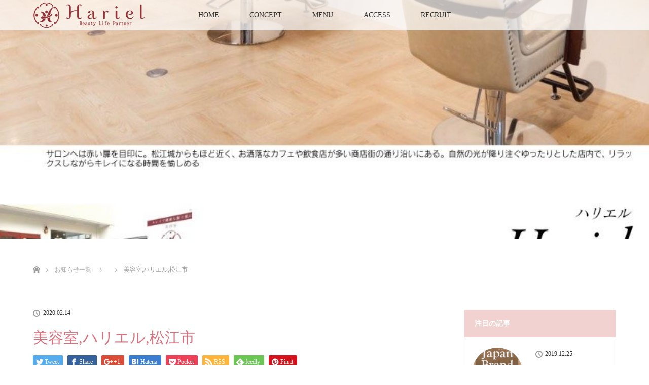

--- FILE ---
content_type: text/html; charset=UTF-8
request_url: https://hariel.net/10653055346346/
body_size: 8046
content:
<!DOCTYPE html>
<html class="pc" lang="ja">
<head>
<meta charset="UTF-8">
<!--[if IE]><meta http-equiv="X-UA-Compatible" content="IE=edge"><![endif]-->
<meta name="viewport" content="width=device-width">
<title>美容室,ハリエル,松江市 | 松江市の美容室 ハリエル</title>
<meta name="description" content="...">
<link rel="pingback" href="https://hariel.net/wp/xmlrpc.php">
<link rel='dns-prefetch' href='//s.w.org' />
<link rel="alternate" type="application/rss+xml" title="松江市の美容室 ハリエル &raquo; フィード" href="https://hariel.net/feed/" />
<link rel="alternate" type="application/rss+xml" title="松江市の美容室 ハリエル &raquo; コメントフィード" href="https://hariel.net/comments/feed/" />
<link rel="alternate" type="application/rss+xml" title="松江市の美容室 ハリエル &raquo; 美容室,ハリエル,松江市 のコメントのフィード" href="https://hariel.net/feed/?attachment_id=298" />
		<script type="text/javascript">
			window._wpemojiSettings = {"baseUrl":"https:\/\/s.w.org\/images\/core\/emoji\/12.0.0-1\/72x72\/","ext":".png","svgUrl":"https:\/\/s.w.org\/images\/core\/emoji\/12.0.0-1\/svg\/","svgExt":".svg","source":{"concatemoji":"https:\/\/hariel.net\/wp\/wp-includes\/js\/wp-emoji-release.min.js?ver=5.3.20"}};
			!function(e,a,t){var n,r,o,i=a.createElement("canvas"),p=i.getContext&&i.getContext("2d");function s(e,t){var a=String.fromCharCode;p.clearRect(0,0,i.width,i.height),p.fillText(a.apply(this,e),0,0);e=i.toDataURL();return p.clearRect(0,0,i.width,i.height),p.fillText(a.apply(this,t),0,0),e===i.toDataURL()}function c(e){var t=a.createElement("script");t.src=e,t.defer=t.type="text/javascript",a.getElementsByTagName("head")[0].appendChild(t)}for(o=Array("flag","emoji"),t.supports={everything:!0,everythingExceptFlag:!0},r=0;r<o.length;r++)t.supports[o[r]]=function(e){if(!p||!p.fillText)return!1;switch(p.textBaseline="top",p.font="600 32px Arial",e){case"flag":return s([127987,65039,8205,9895,65039],[127987,65039,8203,9895,65039])?!1:!s([55356,56826,55356,56819],[55356,56826,8203,55356,56819])&&!s([55356,57332,56128,56423,56128,56418,56128,56421,56128,56430,56128,56423,56128,56447],[55356,57332,8203,56128,56423,8203,56128,56418,8203,56128,56421,8203,56128,56430,8203,56128,56423,8203,56128,56447]);case"emoji":return!s([55357,56424,55356,57342,8205,55358,56605,8205,55357,56424,55356,57340],[55357,56424,55356,57342,8203,55358,56605,8203,55357,56424,55356,57340])}return!1}(o[r]),t.supports.everything=t.supports.everything&&t.supports[o[r]],"flag"!==o[r]&&(t.supports.everythingExceptFlag=t.supports.everythingExceptFlag&&t.supports[o[r]]);t.supports.everythingExceptFlag=t.supports.everythingExceptFlag&&!t.supports.flag,t.DOMReady=!1,t.readyCallback=function(){t.DOMReady=!0},t.supports.everything||(n=function(){t.readyCallback()},a.addEventListener?(a.addEventListener("DOMContentLoaded",n,!1),e.addEventListener("load",n,!1)):(e.attachEvent("onload",n),a.attachEvent("onreadystatechange",function(){"complete"===a.readyState&&t.readyCallback()})),(n=t.source||{}).concatemoji?c(n.concatemoji):n.wpemoji&&n.twemoji&&(c(n.twemoji),c(n.wpemoji)))}(window,document,window._wpemojiSettings);
		</script>
		<style type="text/css">
img.wp-smiley,
img.emoji {
	display: inline !important;
	border: none !important;
	box-shadow: none !important;
	height: 1em !important;
	width: 1em !important;
	margin: 0 .07em !important;
	vertical-align: -0.1em !important;
	background: none !important;
	padding: 0 !important;
}
</style>
	<link rel='stylesheet' id='style-css'  href='https://hariel.net/wp/wp-content/themes/lotus_tcd039/style.css?ver=2.0.2' type='text/css' media='all' />
<link rel='stylesheet' id='wp-block-library-css'  href='https://hariel.net/wp/wp-includes/css/dist/block-library/style.min.css?ver=5.3.20' type='text/css' media='all' />
<script type='text/javascript' src='https://hariel.net/wp/wp-includes/js/jquery/jquery.js?ver=1.12.4-wp'></script>
<script type='text/javascript' src='https://hariel.net/wp/wp-includes/js/jquery/jquery-migrate.min.js?ver=1.4.1'></script>
<link rel='https://api.w.org/' href='https://hariel.net/wp-json/' />
<link rel='shortlink' href='https://hariel.net/?p=298' />
<link rel="alternate" type="application/json+oembed" href="https://hariel.net/wp-json/oembed/1.0/embed?url=https%3A%2F%2Fhariel.net%2F10653055346346%2F" />
<link rel="alternate" type="text/xml+oembed" href="https://hariel.net/wp-json/oembed/1.0/embed?url=https%3A%2F%2Fhariel.net%2F10653055346346%2F&#038;format=xml" />

<link rel="stylesheet" media="screen and (max-width:770px)" href="https://hariel.net/wp/wp-content/themes/lotus_tcd039/responsive.css?ver=2.0.2">
<link rel="stylesheet" href="https://hariel.net/wp/wp-content/themes/lotus_tcd039/css/footer-bar.css?ver=2.0.2">

<script src="https://hariel.net/wp/wp-content/themes/lotus_tcd039/js/jquery.easing.1.3.js?ver=2.0.2"></script>
<script src="https://hariel.net/wp/wp-content/themes/lotus_tcd039/js/jscript.js?ver=2.0.2"></script>
<script src="https://hariel.net/wp/wp-content/themes/lotus_tcd039/js/functions.js?ver=2.0.2"></script>
<script src="https://hariel.net/wp/wp-content/themes/lotus_tcd039/js/comment.js?ver=2.0.2"></script>
<script src="https://hariel.net/wp/wp-content/themes/lotus_tcd039/js/header_fix.js?ver=2.0.2"></script>

<style type="text/css">
body, input, textarea { font-family: "Times New Roman" , "游明朝" , "Yu Mincho" , "游明朝体" , "YuMincho" , "ヒラギノ明朝 Pro W3" , "Hiragino Mincho Pro" , "HiraMinProN-W3" , "HGS明朝E" , "ＭＳ Ｐ明朝" , "MS PMincho" , serif; }
.rich_font { font-weight:500; font-family: "Times New Roman" , "游明朝" , "Yu Mincho" , "游明朝体" , "YuMincho" , "ヒラギノ明朝 Pro W3" , "Hiragino Mincho Pro" , "HiraMinProN-W3" , "HGS明朝E" , "ＭＳ Ｐ明朝" , "MS PMincho" , serif; }

body { font-size:15px; }

.pc #header .logo { font-size:21px; }
.mobile #header .logo { font-size:18px; }
.pc #header .desc { font-size:12px; }
#footer_logo .logo { font-size:40px; }
#footer_logo .desc { font-size:12px; }
.pc #header #logo_text_fixed .logo { font-size:21px; }

.index_box_list .image img, #index_blog_list li .image img, #related_post li a.image img, .styled_post_list1 .image img, #recent_news .image img{
  -webkit-transition: all 0.35s ease-in-out; -moz-transition: all 0.35s ease-in-out; transition: all 0.35s ease-in-out;
  -webkit-transform: scale(1); -moz-transform: scale(1); -ms-transform: scale(1); -o-transform: scale(1); transform: scale(1);
  -webkit-backface-visibility:hidden; backface-visibility:hidden;
}
.index_box_list .image a:hover img, #index_blog_list li .image:hover img, #related_post li a.image:hover img, .styled_post_list1 .image:hover img, #recent_news .image:hover img{
 -webkit-transform: scale(1.2); -moz-transform: scale(1.2); -ms-transform: scale(1.2); -o-transform: scale(1.2); transform: scale(1.2);
}

.pc .home #header_top{ background:rgba(255,255,255,1) }
.pc .home #global_menu{ background:rgba(255,255,255,0.7) }
.pc .header_fix #header{ background:rgba(255,255,255,1) }
	.pc .not_home #header{ background:rgba(255,255,255,0.7) }
.pc .not_home.header_fix2 #header{ background:rgba(255,255,255,1) }
.pc #global_menu > ul > li > a{ color:#333333; }

.pc #index_content2 .catchphrase .headline { font-size:40px; }
.pc #index_content2 .catchphrase .desc { font-size:15px; }

#post_title { font-size:30px; }
.post_content { font-size:15px; }

a:hover, #comment_header ul li a:hover, .pc #global_menu > ul > li.active > a, .pc #global_menu li.current-menu-item > a, .pc #global_menu > ul > li > a:hover, #header_logo .logo a:hover, #bread_crumb li.home a:hover:before, #bread_crumb li a:hover,
 .footer_menu li:first-child a, .footer_menu li:only-child a, #previous_next_post a:hover, .color_headline
  { color:#D86F7C; }

.pc #global_menu ul ul a, #return_top a, .next_page_link a:hover, .page_navi a:hover, .collapse_category_list li a:hover .count, .index_archive_link a:hover, .slick-arrow:hover, #header_logo_index .link:hover,
 #previous_next_page a:hover, .page_navi p.back a:hover, .collapse_category_list li a:hover .count, .mobile #global_menu li a:hover,
  #wp-calendar td a:hover, #wp-calendar #prev a:hover, #wp-calendar #next a:hover, .widget_search #search-btn input:hover, .widget_search #searchsubmit:hover, .side_widget.google_search #searchsubmit:hover,
   #submit_comment:hover, #comment_header ul li a:hover, #comment_header ul li.comment_switch_active a, #comment_header #comment_closed p, #post_pagination a:hover, #post_pagination p, a.menu_button:hover, .mobile .footer_menu a:hover, .mobile #footer_menu_bottom li a:hover
    { background-color:#D86F7C; }

.pc #global_menu ul ul a:hover, #return_top a:hover
 { background-color:#BD5E68; }

.side_headline, #footer_address, #recent_news .headline, .page_navi span.current
 { background-color:#F2D2D0; }

#index_content1_top
 { background-color:#F1D2D0; }

#comment_textarea textarea:focus, #guest_info input:focus, #comment_header ul li a:hover, #comment_header ul li.comment_switch_active a, #comment_header #comment_closed p
 { border-color:#D86F7C; }

#comment_header ul li.comment_switch_active a:after, #comment_header #comment_closed p:after
 { border-color:#D86F7C transparent transparent transparent; }

.collapse_category_list li a:before
 { border-color: transparent transparent transparent #D86F7C; }


  #site_loader_spinner { border:4px solid rgba(216,111,124,0.2); border-top-color:#D86F7C; }


</style>


<script type="text/javascript">
jQuery(document).ready(function($){
  $('a').not('a[href^="#"], a[href^="tel"], [href^="javascript:void(0);"], a[target="_blank"]').click(function(){
    var pass = $(this).attr("href");
    $('body').fadeOut();
    setTimeout(function(){
      location.href = pass;
    },300);
    return false;
  });
});
</script>


<style type="text/css"></style><link rel="icon" href="https://hariel.net/wp/wp-content/uploads/2019/02/cropped-mini_logo.fw_-32x32.png" sizes="32x32" />
<link rel="icon" href="https://hariel.net/wp/wp-content/uploads/2019/02/cropped-mini_logo.fw_-192x192.png" sizes="192x192" />
<link rel="apple-touch-icon-precomposed" href="https://hariel.net/wp/wp-content/uploads/2019/02/cropped-mini_logo.fw_-180x180.png" />
<meta name="msapplication-TileImage" content="https://hariel.net/wp/wp-content/uploads/2019/02/cropped-mini_logo.fw_-270x270.png" />
</head>
<body data-rsssl=1 id="body" class="attachment attachment-template-default single single-attachment postid-298 attachmentid-298 attachment-jpeg mobile_header_fix not_home fix_top">

<div id="site_loader_overlay">
 <div id="site_loader_spinner"></div>
</div>

 <div id="header">
  <div id="header_top">
   <div id="header_logo">
    <div id="logo_image">
 <h1 class="logo">
  <a href="https://hariel.net/" title="松江市の美容室 ハリエル" data-label="松江市の美容室 ハリエル"><img class="h_logo" src="https://hariel.net/wp/wp-content/uploads/2019/06/toplog.png?1769011489" alt="松江市の美容室 ハリエル" title="松江市の美容室 ハリエル" /></a>
 </h1>
</div>
   </div>
  </div><!-- END #header_top -->
    <div id="header_bottom">
   <a href="#" class="menu_button"><span>menu</span></a>
   <div id="logo_image_fixed">
 <p class="logo"><a href="https://hariel.net/" title="松江市の美容室 ハリエル"><img class="s_logo" src="https://hariel.net/wp/wp-content/uploads/2019/06/fotlog-1.png?1769011489" alt="松江市の美容室 ハリエル" title="松江市の美容室 ハリエル" /></a></p>
</div>
   <div id="global_menu">
    <ul id="menu-%e3%83%a1%e3%83%8b%e3%83%a5%e3%83%bc" class="menu"><li id="menu-item-182" class="menu-item menu-item-type-post_type menu-item-object-page menu-item-home menu-item-182"><a href="https://hariel.net/">HOME</a></li>
<li id="menu-item-269" class="menu-item menu-item-type-post_type menu-item-object-page menu-item-269"><a href="https://hariel.net/concept_new/">CONCEPT</a></li>
<li id="menu-item-55" class="menu-item menu-item-type-post_type menu-item-object-page menu-item-55"><a href="https://hariel.net/hair_menu/">MENU</a></li>
<li id="menu-item-54" class="menu-item menu-item-type-post_type menu-item-object-page menu-item-54"><a href="https://hariel.net/access/">ACCESS</a></li>
<li id="menu-item-532" class="menu-item menu-item-type-post_type menu-item-object-page menu-item-532"><a href="https://hariel.net/recruite/">RECRUIT</a></li>
</ul>   </div>
  </div><!-- END #header_bottom -->
   </div><!-- END #header -->

    
 <div id="main_contents" class="clearfix">

<div id="header_image">
 <div class="image"><img src="https://hariel.net/wp/wp-content/uploads/2020/02/10653055346346-869x320.jpg" title="" alt="" /></div>
 <div class="caption" style="text-shadow:0px 0px 4px #333333; color:#D86F7C; ">
  <p class="title rich_font" style="font-size:40px;"></p>
 </div>
</div>

<div id="bread_crumb">

<ul class="clearfix">
 <li itemscope="itemscope" itemtype="http://data-vocabulary.org/Breadcrumb" class="home"><a itemprop="url" href="https://hariel.net/"><span itemprop="title" >ホーム</span></a></li>

 <li itemscope="itemscope" itemtype="http://data-vocabulary.org/Breadcrumb"><a itemprop="url" href="https://hariel.net/%e3%83%96%e3%83%ad%e3%82%b0%e4%b8%80%e8%a6%a7%e3%83%9a%e3%83%bc%e3%82%b8/"><span itemprop="title" >お知らせ一覧</span></a></li>
 <li itemscope="itemscope" itemtype="http://data-vocabulary.org/Breadcrumb">
   </li>
 <li class="last">美容室,ハリエル,松江市</li>

</ul>
</div>

<div id="main_col" class="clearfix">

<div id="left_col">

 
 <div id="article">

  
  <ul id="post_meta_top" class="clearfix">
   <li class="date"><time class="entry-date updated" datetime="2020-02-14T13:06:45+09:00">2020.02.14</time></li>   <li class="category"></li>  </ul>

  <h2 id="post_title" class="rich_font color_headline">美容室,ハリエル,松江市</h2>

    <div class="single_share clearfix" id="single_share_top">
   
<!--Type1-->

<div id="share_top1">

 

<div class="sns">
<ul class="type1 clearfix">
<!--Twitterボタン-->
<li class="twitter">
<a href="http://twitter.com/share?text=%E7%BE%8E%E5%AE%B9%E5%AE%A4%2C%E3%83%8F%E3%83%AA%E3%82%A8%E3%83%AB%2C%E6%9D%BE%E6%B1%9F%E5%B8%82&url=https%3A%2F%2Fhariel.net%2F10653055346346%2F&via=&tw_p=tweetbutton&related=" onclick="javascript:window.open(this.href, '', 'menubar=no,toolbar=no,resizable=yes,scrollbars=yes,height=400,width=600');return false;"><i class="icon-twitter"></i><span class="ttl">Tweet</span><span class="share-count"></span></a></li>

<!--Facebookボタン-->
<li class="facebook">
<a href="//www.facebook.com/sharer/sharer.php?u=https://hariel.net/10653055346346/&amp;t=%E7%BE%8E%E5%AE%B9%E5%AE%A4%2C%E3%83%8F%E3%83%AA%E3%82%A8%E3%83%AB%2C%E6%9D%BE%E6%B1%9F%E5%B8%82" class="facebook-btn-icon-link" target="blank" rel="nofollow"><i class="icon-facebook"></i><span class="ttl">Share</span><span class="share-count"></span></a></li>

<!--Google+ボタン-->
<li class="googleplus">
<a href="https://plus.google.com/share?url=https%3A%2F%2Fhariel.net%2F10653055346346%2F" onclick="javascript:window.open(this.href, '', 'menubar=no,toolbar=no,resizable=yes,scrollbars=yes,height=600,width=500');return false;"><i class="icon-google-plus"></i><span class="ttl">+1</span><span class="share-count"></span></a></li>

<!--Hatebuボタン-->
<li class="hatebu">
<a href="http://b.hatena.ne.jp/add?mode=confirm&url=https%3A%2F%2Fhariel.net%2F10653055346346%2F" onclick="javascript:window.open(this.href, '', 'menubar=no,toolbar=no,resizable=yes,scrollbars=yes,height=400,width=510');return false;" ><i class="icon-hatebu"></i><span class="ttl">Hatena</span><span class="share-count"></span></a></li>

<!--Pocketボタン-->
<li class="pocket">
<a href="http://getpocket.com/edit?url=https%3A%2F%2Fhariel.net%2F10653055346346%2F&title=%E7%BE%8E%E5%AE%B9%E5%AE%A4%2C%E3%83%8F%E3%83%AA%E3%82%A8%E3%83%AB%2C%E6%9D%BE%E6%B1%9F%E5%B8%82" target="blank"><i class="icon-pocket"></i><span class="ttl">Pocket</span><span class="share-count"></span></a></li>

<!--RSSボタン-->
<li class="rss">
<a href="https://hariel.net/?feed=rss2" target="blank"><i class="icon-rss"></i><span class="ttl">RSS</span></a></li>

<!--Feedlyボタン-->
<li class="feedly">
<a href="http://feedly.com/index.html#subscription%2Ffeed%2Fhttp%3A%2F%2F%3ffeed%3drss2" target="blank"><i class="icon-feedly"></i><span class="ttl">feedly</span><span class="share-count"></span></a></li>

<!--Pinterestボタン-->
<li class="pinterest">
<a rel="nofollow" target="_blank" href="https://www.pinterest.com/pin/create/button/?url=https%3A%2F%2Fhariel.net%2F10653055346346%2F&media=https://hariel.net/wp/wp-content/uploads/2020/02/10653055346346.jpg&description=%E7%BE%8E%E5%AE%B9%E5%AE%A4%2C%E3%83%8F%E3%83%AA%E3%82%A8%E3%83%AB%2C%E6%9D%BE%E6%B1%9F%E5%B8%82"><i class="icon-pinterest"></i><span class="ttl">Pin&nbsp;it</span></a></li>

</ul>
</div>

</div>


<!--Type2-->

<!--Type3-->

<!--Type4-->

<!--Type5-->
  </div>
  
 <!-- banner2 -->
 
  <div class="post_content clearfix">
   <p class="attachment"><a href='https://hariel.net/wp/wp-content/uploads/2020/02/10653055346346.jpg'><img width="204" height="300" src="https://hariel.net/wp/wp-content/uploads/2020/02/10653055346346-204x300.jpg" class="attachment-medium size-medium" alt="" srcset="https://hariel.net/wp/wp-content/uploads/2020/02/10653055346346-204x300.jpg 204w, https://hariel.net/wp/wp-content/uploads/2020/02/10653055346346-695x1024.jpg 695w, https://hariel.net/wp/wp-content/uploads/2020/02/10653055346346-768x1131.jpg 768w, https://hariel.net/wp/wp-content/uploads/2020/02/10653055346346.jpg 869w" sizes="(max-width: 204px) 100vw, 204px" /></a></p>
     </div>

    <div class="single_share clearfix" id="single_share_bottom">
   
<!--Type1-->

<div id="share_top1">

 

<div class="sns mt10 mb45">
<ul class="type1 clearfix">
<!--Twitterボタン-->
<li class="twitter">
<a href="http://twitter.com/share?text=%E7%BE%8E%E5%AE%B9%E5%AE%A4%2C%E3%83%8F%E3%83%AA%E3%82%A8%E3%83%AB%2C%E6%9D%BE%E6%B1%9F%E5%B8%82&url=https%3A%2F%2Fhariel.net%2F10653055346346%2F&via=&tw_p=tweetbutton&related=" onclick="javascript:window.open(this.href, '', 'menubar=no,toolbar=no,resizable=yes,scrollbars=yes,height=400,width=600');return false;"><i class="icon-twitter"></i><span class="ttl">Tweet</span><span class="share-count"></span></a></li>

<!--Facebookボタン-->
<li class="facebook">
<a href="//www.facebook.com/sharer/sharer.php?u=https://hariel.net/10653055346346/&amp;t=%E7%BE%8E%E5%AE%B9%E5%AE%A4%2C%E3%83%8F%E3%83%AA%E3%82%A8%E3%83%AB%2C%E6%9D%BE%E6%B1%9F%E5%B8%82" class="facebook-btn-icon-link" target="blank" rel="nofollow"><i class="icon-facebook"></i><span class="ttl">Share</span><span class="share-count"></span></a></li>

<!--Google+ボタン-->
<li class="googleplus">
<a href="https://plus.google.com/share?url=https%3A%2F%2Fhariel.net%2F10653055346346%2F" onclick="javascript:window.open(this.href, '', 'menubar=no,toolbar=no,resizable=yes,scrollbars=yes,height=600,width=500');return false;"><i class="icon-google-plus"></i><span class="ttl">+1</span><span class="share-count"></span></a></li>

<!--Hatebuボタン-->
<li class="hatebu">
<a href="http://b.hatena.ne.jp/add?mode=confirm&url=https%3A%2F%2Fhariel.net%2F10653055346346%2F" onclick="javascript:window.open(this.href, '', 'menubar=no,toolbar=no,resizable=yes,scrollbars=yes,height=400,width=510');return false;" ><i class="icon-hatebu"></i><span class="ttl">Hatena</span><span class="share-count"></span></a></li>

<!--Pocketボタン-->
<li class="pocket">
<a href="http://getpocket.com/edit?url=https%3A%2F%2Fhariel.net%2F10653055346346%2F&title=%E7%BE%8E%E5%AE%B9%E5%AE%A4%2C%E3%83%8F%E3%83%AA%E3%82%A8%E3%83%AB%2C%E6%9D%BE%E6%B1%9F%E5%B8%82" target="blank"><i class="icon-pocket"></i><span class="ttl">Pocket</span><span class="share-count"></span></a></li>

<!--RSSボタン-->
<li class="rss">
<a href="https://hariel.net/feed/" target="blank"><i class="icon-rss"></i><span class="ttl">RSS</span></a></li>

<!--Feedlyボタン-->
<li class="feedly">
<a href="http://feedly.com/index.html#subscription%2Ffeed%2Fhttps://hariel.net/feed/" target="blank"><i class="icon-feedly"></i><span class="ttl">feedly</span><span class="share-count"></span></a></li>

<!--Pinterestボタン-->
<li class="pinterest">
<a rel="nofollow" target="_blank" href="https://www.pinterest.com/pin/create/button/?url=https%3A%2F%2Fhariel.net%2F10653055346346%2F&media=https://hariel.net/wp/wp-content/uploads/2020/02/10653055346346.jpg&description=%E7%BE%8E%E5%AE%B9%E5%AE%A4%2C%E3%83%8F%E3%83%AA%E3%82%A8%E3%83%AB%2C%E6%9D%BE%E6%B1%9F%E5%B8%82"><i class="icon-pinterest"></i><span class="ttl">Pin&nbsp;it</span></a></li>

</ul>
</div>

</div>


<!--Type2-->

<!--Type3-->

<!--Type4-->

<!--Type5-->
  </div>
  
    <ul id="post_meta_bottom" class="clearfix">
   <li class="post_author">投稿者: <a href="https://hariel.net/author/tabuchi/" title="管理者 の投稿" rel="author">管理者</a></li>   <li class="post_category"></li>      <li class="post_comment">コメント: <a href="#comment_headline">0</a></li>  </ul>
  
    <div id="previous_next_post" class="clearfix">
     </div>
  
 </div><!-- END #article -->

 <!-- banner1 -->
 
 
  
 



<h3 id="comment_headline"><span>コメント</span></h3>

<div id="comment_header">

 <ul class="clearfix">
      <li id="comment_closed"><p>コメント (0)</p></li>
   <li id="trackback_closed"><p>トラックバックは利用できません。</p></li>
    </ul>


</div><!-- END #comment_header -->

<div id="comments">

 <div id="comment_area">
  <!-- start commnet -->
  <ol class="commentlist">
	    <li class="comment">
     <div class="comment-content"><p class="no_comment">この記事へのコメントはありません。</p></div>
    </li>
	  </ol>
  <!-- comments END -->

  
 </div><!-- #comment-list END -->


 <div id="trackback_area">
 <!-- start trackback -->
  <!-- trackback end -->
 </div><!-- #trackbacklist END -->

 


 
 <fieldset class="comment_form_wrapper" id="respond">

    <div id="cancel_comment_reply"><a rel="nofollow" id="cancel-comment-reply-link" href="/10653055346346/#respond" style="display:none;">返信をキャンセルする。</a></div>
  
  <form action="https://hariel.net/wp/wp-comments-post.php" method="post" id="commentform">

   
   <div id="guest_info">
    <div id="guest_name"><label for="author"><span>名前</span>( 必須 )</label><input type="text" name="author" id="author" value="" size="22" tabindex="1" aria-required='true' /></div>
    <div id="guest_email"><label for="email"><span>E-MAIL</span>( 必須 ) - 公開されません -</label><input type="text" name="email" id="email" value="" size="22" tabindex="2" aria-required='true' /></div>
    <div id="guest_url"><label for="url"><span>URL</span></label><input type="text" name="url" id="url" value="" size="22" tabindex="3" /></div>
       </div>

   
   <div id="comment_textarea">
    <textarea name="comment" id="comment" cols="50" rows="10" tabindex="4"></textarea>
   </div>

   
   <div id="submit_comment_wrapper">
    <p class="tsa_param_field_tsa_" style="display:none;">email confirm<span class="required">*</span><input type="text" name="tsa_email_param_field___" id="tsa_email_param_field___" size="30" value="" />
	</p><p class="tsa_param_field_tsa_2" style="display:none;">post date<span class="required">*</span><input type="text" name="tsa_param_field_tsa_3" id="tsa_param_field_tsa_3" size="30" value="2026-01-21 16:04:49" />
	</p><p id="throwsSpamAway">日本語が含まれない投稿は無視されますのでご注意ください。（スパム対策）</p>    <input name="submit" type="submit" id="submit_comment" tabindex="5" value="コメントを書く" title="コメントを書く" alt="コメントを書く" />
   </div>
   <div id="input_hidden_field">
        <input type='hidden' name='comment_post_ID' value='298' id='comment_post_ID' />
<input type='hidden' name='comment_parent' id='comment_parent' value='0' />
       </div>

  </form>

 </fieldset><!-- #comment-form-area END -->

</div><!-- #comment end -->

</div><!-- END #left_col -->


  <div id="side_col">
  <div class="side_widget clearfix styled_post_list1_widget" id="styled_post_list1_widget-2">
<h3 class="side_headline"><span>注目の記事</span></h3><ol class="styled_post_list1">
 <li class="clearfix">
   <a class="image" href="https://hariel.net/2019/12/25/%e6%9c%89%e9%9b%a3%e3%81%86%e3%81%94%e3%81%96%e3%81%84%e3%81%be%e3%81%99%ef%bc%81%e3%80%8ejapan-brand-collection%e3%80%8f-%e3%81%ab%e6%8e%b2%e8%bc%89%e3%81%84%e3%81%9f%e3%81%a0%e3%81%8d%e3%81%be/"><img width="200" height="200" src="https://hariel.net/wp/wp-content/uploads/2020/02/10653055340454-200x200.jpg" class="attachment-size1 size-size1 wp-post-image" alt="" srcset="https://hariel.net/wp/wp-content/uploads/2020/02/10653055340454-200x200.jpg 200w, https://hariel.net/wp/wp-content/uploads/2020/02/10653055340454-150x150.jpg 150w, https://hariel.net/wp/wp-content/uploads/2020/02/10653055340454-300x300.jpg 300w, https://hariel.net/wp/wp-content/uploads/2020/02/10653055340454-120x120.jpg 120w" sizes="(max-width: 200px) 100vw, 200px" /></a>   <div class="info">
    <p class="date">2019.12.25</p>    <a class="title" href="https://hariel.net/2019/12/25/%e6%9c%89%e9%9b%a3%e3%81%86%e3%81%94%e3%81%96%e3%81%84%e3%81%be%e3%81%99%ef%bc%81%e3%80%8ejapan-brand-collection%e3%80%8f-%e3%81%ab%e6%8e%b2%e8%bc%89%e3%81%84%e3%81%9f%e3%81%a0%e3%81%8d%e3%81%be/">有難うございます！『Japan Brand Collec…</a>
   </div>
 </li>
</ol>
</div>
<div class="side_widget clearfix widget_text" id="text-10">
			<div class="textwidget"><p><a href="https://beauty.hotpepper.jp/CSP/bt/reserve/?storeId=H000404597&amp;ch=5&amp;vos=cphpbprocap0130408001" target="”_blank”" rel="noopener noreferrer"><img class="image2" src="https://hariel.net/wp/wp-content/uploads/2019/02/yoyakubana2.jpg" width="100%" /></a></p>
<p><a href="tel:0852-59-9132"><img class="image2" src="https://hariel.net/wp/wp-content/uploads/2019/06/telbn2.png" width="100%" /></a></p>
</div>
		</div>
<div class="side_widget clearfix widget_nav_menu" id="nav_menu-3">
<h3 class="side_headline"><span>MENU</span></h3><div class="menu-%e3%83%a1%e3%83%8b%e3%83%a5%e3%83%bc-container"><ul id="menu-%e3%83%a1%e3%83%8b%e3%83%a5%e3%83%bc-1" class="menu"><li class="menu-item menu-item-type-post_type menu-item-object-page menu-item-home menu-item-182"><a href="https://hariel.net/">HOME</a></li>
<li class="menu-item menu-item-type-post_type menu-item-object-page menu-item-269"><a href="https://hariel.net/concept_new/">CONCEPT</a></li>
<li class="menu-item menu-item-type-post_type menu-item-object-page menu-item-55"><a href="https://hariel.net/hair_menu/">MENU</a></li>
<li class="menu-item menu-item-type-post_type menu-item-object-page menu-item-54"><a href="https://hariel.net/access/">ACCESS</a></li>
<li class="menu-item menu-item-type-post_type menu-item-object-page menu-item-532"><a href="https://hariel.net/recruite/">RECRUIT</a></li>
</ul></div></div>
 </div>
 

</div><!-- END #main_col -->


 </div><!-- END #main_contents -->

<div id="footer_wrapper">
 <div id="footer_top">
  <div id="footer_top_inner">

   <!-- footer logo -->
   <div id="footer_logo">
    <div class="logo_area">
 <p class="logo"><a href="https://hariel.net/" title="松江市の美容室 ハリエル"><img class="f_logo" src="https://hariel.net/wp/wp-content/uploads/2019/06/toplog.png?1769011489" alt="松江市の美容室 ハリエル" title="松江市の美容室 ハリエル" /></a></p>
</div>
   </div>

   <!-- footer menu -->
      <div id="footer_menu" class="clearfix">
        <div id="footer-menu1" class="footer_menu clearfix">
     <ul id="menu-%e3%83%a1%e3%83%8b%e3%83%a5%e3%83%bc-2" class="menu"><li class="menu-item menu-item-type-post_type menu-item-object-page menu-item-home menu-item-182"><a href="https://hariel.net/">HOME</a></li>
<li class="menu-item menu-item-type-post_type menu-item-object-page menu-item-269"><a href="https://hariel.net/concept_new/">CONCEPT</a></li>
<li class="menu-item menu-item-type-post_type menu-item-object-page menu-item-55"><a href="https://hariel.net/hair_menu/">MENU</a></li>
<li class="menu-item menu-item-type-post_type menu-item-object-page menu-item-54"><a href="https://hariel.net/access/">ACCESS</a></li>
<li class="menu-item menu-item-type-post_type menu-item-object-page menu-item-532"><a href="https://hariel.net/recruite/">RECRUIT</a></li>
</ul>    </div>
                           </div>
   

  </div><!-- END #footer_top_inner -->
 </div><!-- END #footer_top -->

    <p id="footer_address"><span class="mr10">美容室ハリエル</span>〒690-0887　島根県松江市殿町208<span class="ml10">☎0852-59-9132</span></p>
   
 <div id="footer_bottom">
  <div id="footer_bottom_inner" class="clearfix">
   <!-- social button -->
      <ul class="clearfix" id="footer_social_link">
                                <li class="rss"><a class="target_blank" href="https://hariel.net/feed/">RSS</a></li>
       </ul>
      <p id="copyright">Copyright &copy;&nbsp; <a href="https://hariel.net/">松江市の美容室 ハリエル</a></p>

  </div><!-- END #footer_bottom_inner -->
 </div><!-- END #footer_bottom -->
</div><!-- /footer_wrapper -->


 <div id="return_top">
  <a href="#body"><span>PAGE TOP</span></a>
 </div>


 <script>

 jQuery(window).bind("unload",function(){});

 jQuery(document).ready(function($){

  function after_load() {
   $('#site_loader_spinner').delay(300).addClass('fade_out');
   $('#site_loader_overlay').delay(600).addClass('fade_out');
   $('#site_loader_spinner').delay(600).fadeOut(100);
   $('#site_loader_overlay').delay(900).fadeOut(100);
        }


  $(window).load(function () {
    after_load();
  });
 
  $(function(){
    setTimeout(function(){
      if( $('#site_loader_overlay').is(':visible') ) {
        after_load();
      }
    }, 3000);
  });

 });
 </script>

 
 
 <!-- facebook share button code -->
 <div id="fb-root"></div>
 <script>
 (function(d, s, id) {
   var js, fjs = d.getElementsByTagName(s)[0];
   if (d.getElementById(id)) return;
   js = d.createElement(s); js.id = id;
   js.src = "//connect.facebook.net/ja_JP/sdk.js#xfbml=1&version=v2.5";
   fjs.parentNode.insertBefore(js, fjs);
 }(document, 'script', 'facebook-jssdk'));
 </script>

 

<script type='text/javascript' src='https://hariel.net/wp/wp-includes/js/comment-reply.min.js?ver=5.3.20'></script>
<script type='text/javascript' src='https://hariel.net/wp/wp-includes/js/wp-embed.min.js?ver=5.3.20'></script>
<script type='text/javascript' src='https://hariel.net/wp/wp-content/plugins/throws-spam-away/js/tsa_params.min.js?ver=3.4.7'></script>
</body>
</html>